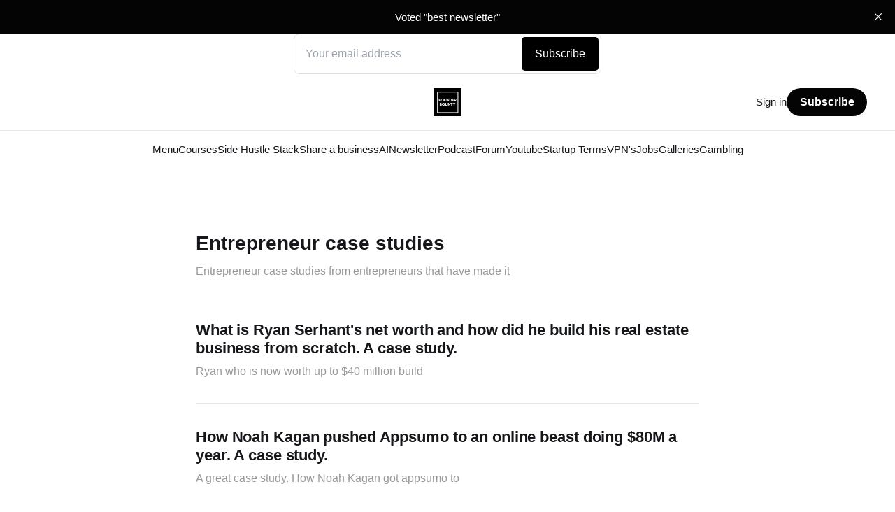

--- FILE ---
content_type: text/html; charset=utf-8
request_url: https://www.founderbounty.com/tag/entrepreneur/
body_size: 8247
content:
<!DOCTYPE html>
<html lang="en">

<head>
    <meta charset="utf-8">
    <meta name="viewport" content="width=device-width, initial-scale=1">
    <title>Entrepreneur Case studies</title>
    <link rel="stylesheet" href="https://www.founderbounty.com/assets/built/screen.css?v=90889e58ad">

    <meta name="description" content="Entrepreneur case studies from proven entrepreneurs that have made millions">
    <link rel="icon" href="https://www.founderbounty.com/content/images/size/w256h256/2022/05/F-3.png" type="image/png">
    <link rel="canonical" href="https://www.founderbounty.com/tag/entrepreneur/">
    <meta name="referrer" content="no-referrer-when-downgrade">
    <link rel="next" href="https://www.founderbounty.com/tag/entrepreneur/page/2/">
    
    <meta property="og:site_name" content="FounderBounty">
    <meta property="og:type" content="website">
    <meta property="og:title" content="Entrepreneur Case studies">
    <meta property="og:description" content="Entrepreneur case studies from proven entrepreneurs that have made millions">
    <meta property="og:url" content="https://www.founderbounty.com/tag/entrepreneur/">
    <meta property="article:publisher" content="https://www.facebook.com/Founderbounty">
    <meta name="twitter:card" content="summary">
    <meta name="twitter:title" content="Entrepreneur Case studies">
    <meta name="twitter:description" content="Entrepreneur case studies from proven entrepreneurs that have made millions">
    <meta name="twitter:url" content="https://www.founderbounty.com/tag/entrepreneur/">
    <meta name="twitter:site" content="@founderbounty">
    
    <script type="application/ld+json">
{
    "@context": "https://schema.org",
    "@type": "Series",
    "publisher": {
        "@type": "Organization",
        "name": "FounderBounty",
        "url": "https://www.founderbounty.com/",
        "logo": {
            "@type": "ImageObject",
            "url": "https://www.founderbounty.com/content/images/2022/08/F.png",
            "width": 60,
            "height": 60
        }
    },
    "url": "https://www.founderbounty.com/tag/entrepreneur/",
    "name": "Entrepreneur case studies",
    "mainEntityOfPage": "https://www.founderbounty.com/tag/entrepreneur/",
    "description": "Entrepreneur case studies from proven entrepreneurs that have made millions"
}
    </script>

    <meta name="generator" content="Ghost 6.16">
    <link rel="alternate" type="application/rss+xml" title="FounderBounty" href="https://www.founderbounty.com/rss/">
    <script defer src="https://cdn.jsdelivr.net/ghost/portal@~2.58/umd/portal.min.js" data-i18n="true" data-ghost="https://www.founderbounty.com/" data-key="091a34ef935fb3db20f92381dc" data-api="https://founderbounty.ghost.io/ghost/api/content/" data-locale="en" crossorigin="anonymous"></script><style id="gh-members-styles">.gh-post-upgrade-cta-content,
.gh-post-upgrade-cta {
    display: flex;
    flex-direction: column;
    align-items: center;
    font-family: -apple-system, BlinkMacSystemFont, 'Segoe UI', Roboto, Oxygen, Ubuntu, Cantarell, 'Open Sans', 'Helvetica Neue', sans-serif;
    text-align: center;
    width: 100%;
    color: #ffffff;
    font-size: 16px;
}

.gh-post-upgrade-cta-content {
    border-radius: 8px;
    padding: 40px 4vw;
}

.gh-post-upgrade-cta h2 {
    color: #ffffff;
    font-size: 28px;
    letter-spacing: -0.2px;
    margin: 0;
    padding: 0;
}

.gh-post-upgrade-cta p {
    margin: 20px 0 0;
    padding: 0;
}

.gh-post-upgrade-cta small {
    font-size: 16px;
    letter-spacing: -0.2px;
}

.gh-post-upgrade-cta a {
    color: #ffffff;
    cursor: pointer;
    font-weight: 500;
    box-shadow: none;
    text-decoration: underline;
}

.gh-post-upgrade-cta a:hover {
    color: #ffffff;
    opacity: 0.8;
    box-shadow: none;
    text-decoration: underline;
}

.gh-post-upgrade-cta a.gh-btn {
    display: block;
    background: #ffffff;
    text-decoration: none;
    margin: 28px 0 0;
    padding: 8px 18px;
    border-radius: 4px;
    font-size: 16px;
    font-weight: 600;
}

.gh-post-upgrade-cta a.gh-btn:hover {
    opacity: 0.92;
}</style><script async src="https://js.stripe.com/v3/"></script>
    <script defer src="https://cdn.jsdelivr.net/ghost/sodo-search@~1.8/umd/sodo-search.min.js" data-key="091a34ef935fb3db20f92381dc" data-styles="https://cdn.jsdelivr.net/ghost/sodo-search@~1.8/umd/main.css" data-sodo-search="https://founderbounty.ghost.io/" data-locale="en" crossorigin="anonymous"></script>
    <script defer src="https://cdn.jsdelivr.net/ghost/announcement-bar@~1.1/umd/announcement-bar.min.js" data-announcement-bar="https://www.founderbounty.com/" data-api-url="https://www.founderbounty.com/members/api/announcement/" crossorigin="anonymous"></script>
    <link href="https://www.founderbounty.com/webmentions/receive/" rel="webmention">
    <script defer src="/public/cards.min.js?v=90889e58ad"></script>
    <link rel="stylesheet" type="text/css" href="/public/cards.min.css?v=90889e58ad">
    <script defer src="/public/comment-counts.min.js?v=90889e58ad" data-ghost-comments-counts-api="https://www.founderbounty.com/members/api/comments/counts/"></script>
    <script defer src="/public/member-attribution.min.js?v=90889e58ad"></script>
    <script defer src="/public/ghost-stats.min.js?v=90889e58ad" data-stringify-payload="false" data-datasource="analytics_events" data-storage="localStorage" data-host="https://www.founderbounty.com/.ghost/analytics/api/v1/page_hit"  tb_site_uuid="2b26b1fd-73cd-4f02-8e47-30befb47b417" tb_post_uuid="undefined" tb_post_type="null" tb_member_uuid="undefined" tb_member_status="undefined"></script><style>:root {--ghost-accent-color: #040404;}</style>
    <!-- Global site tag (gtag.js) - Google Analytics -->
<script async src="https://www.googletagmanager.com/gtag/js?id=G-CR390ZRLQE"></script>
<script>
  window.dataLayer = window.dataLayer || [];
  function gtag(){dataLayer.push(arguments);}
  gtag('js', new Date());

  gtag('config', 'G-CR390ZRLQE');
</script>



<meta name="ahrefs-site-verification" content="c6669c7d6a1f3aaeb11087d5eab860e161403fd98114be50bbb89de8d280261d">



<style>
.gh-banner {
  display: block;
  height: 90px;
  padding: 0 var(--gap);
  line-height: 1.3;
  background-color: #eeeff1; /* Banner background color */
  background-repeat: no-repeat;
  background-position: center;
}

.gh-banner-inner {
  display: flex;
  flex-direction: row;
  gap: 0.5em;
  align-items: center;
  justify-content: space-between;
  max-width: 1200px;
  height: 100%;
  margin: 0 auto;
}

.gh-banner-right {
  flex-shrink: 0;
}

.gh-banner-headline {
  font-size: 120%;
  font-weight: 700;
}

.gh-banner-button {
  padding: 0.35em 0.65em;
  font-weight: 700;
  color: #fff;
  text-align: center;
  background-color: #000;
  border-radius: 3px;
  transition: background-color 0.3s;
}

.gh-banner:hover .gh-banner-button {
  background-color: var(--ghost-accent-color);
}

@media (max-width: 500px) {
  .gh-banner {
    font-size: 1.4rem;
  }

  .gh-banner-inner {
    flex-direction: column;
    justify-content: center;
  }
}

@media (max-width: 768px) {
  .gh-banner {
    position: relative;
    color: #fff;
  }

  .gh-banner::after {
    position: absolute;
    top: 0;
    left: 0;
    width: 100%;
    height: 100%;
    content: "";
    background: rgba(0 0 0 / 50%);
  }

  .gh-banner-inner {
    position: relative;
    z-index: 1;
  }
}

/* Override Headline theme defaults */
.gh-banner:hover {
  opacity: 1 !important;
}

.gh-head-menu::before {
  top: 170px;
}

.gh-head-menu::after {
  top: 226px;
}
</style>



<div style="min-height: 58px;max-width: 440px;margin: 0 auto;width: 100%"><script src="https://cdn.jsdelivr.net/ghost/signup-form@~0.1/umd/signup-form.min.js" data-button-color="#000000" data-button-text-color="#FFFFFF" data-site="https://www.founderbounty.com" async></script></div>

<!-- Trackdesk tracker begin -->
<script async src="//cdn.trackdesk.com/tracking.js"></script> <script>
(function(t,d,k){(t[k]=t[k]||[]).push(d);t[d]=t[d]||t[k].f||function(){(t[d].q=t[d].q||[]).push(arguments)}})(window,"trackdesk","TrackdeskObject"); 

trackdesk('YOUR TENANT ID', 'click');
</script>
<!-- Trackdesk tracker end -->


<script async src="https://pagead2.googlesyndication.com/pagead/js/adsbygoogle.js?client=ca-pub-6909162296712007"
     crossorigin="anonymous"></script>

<!-- Trackdesk tracker begin -->
<script async src="//cdn.trackdesk.com/tracking.js"></script> <script>
(function(t,d,k){(t[k]=t[k]||[]).push(d);t[d]=t[d]||t[k].f||function(){(t[d].q=t[d].q||[]).push(arguments)}})(window,"trackdesk","TrackdeskObject"); 

trackdesk('founderbounty', 'click');
</script>
<!-- Trackdesk tracker end -->

<style>
#banner{transition:opacity 0.4s ease;color:#fff;font-family:inherit;font-size:90%;background:#37434e;padding:20px;position:fixed;bottom:10px;left:10px;width:100%;max-width:300px;box-shadow:0 1px 3px 0 rgb(29 60 111 / 25%);border-radius:5px;margin:0px;z-index:1000000;visibility:hidden;box-sizing:border-box}#banner button{color:inherit;background:#181818;border:0;padding:10px;margin-top:10px;width:100%;cursor:pointer;border-radius:3px}#banner-close-icon{width:22px;position:absolute;right:-10px;padding:3px;top:-10px;border-radius:50%;background-color:white;color:black;box-shadow:0 1px 3px 0 rgb(29 60 111 / 25%)}#banner-close-icon:hover{cursor:pointer}@media only screen and (max-width: 600px){#banner{max-width:100%;bottom:0;left:0;border-radius:0}#banner-close-icon{top:5px;right:5px;color:white;background-color:transparent}}.flip-banner{animation-name:flipIn;animation-duration:.4s;animation-timing-function:ease;animation-fill-mode:both}@keyframes flipIn{0%{opacity:0;transform:rotateX(90deg)}100%{opacity:1;transform:rotateX(0deg)}}
</style>

<!-- Start cookieyes banner --> <script id="cookieyes" type="text/javascript" src="https://cdn-cookieyes.com/client_data/c6f450d2f23903826c952c2f/script.js"></script> <!-- End cookieyes banner -->
</head>

<body class="tag-template tag-entrepreneur  is-head-stacked">
<div class="site">

    <header id="gh-head" class="gh-head gh-outer">
        <div class="gh-head-inner gh-inner">
            <div class="gh-head-brand">
                <div class="gh-head-brand-wrapper">
                    <a class="gh-head-logo" href="https://www.founderbounty.com">
                            <img src="https://www.founderbounty.com/content/images/2022/08/F.png" alt="FounderBounty">
                    </a>
                </div>
                <button class="gh-search gh-icon-btn" aria-label="Search this site" data-ghost-search><svg width="20" height="20" viewBox="0 0 20 20" fill="none" xmlns="http://www.w3.org/2000/svg">
<path d="M17.5 17.5L12.5 12.5L17.5 17.5ZM14.1667 8.33333C14.1667 9.09938 14.0158 9.85792 13.7226 10.5657C13.4295 11.2734 12.9998 11.9164 12.4581 12.4581C11.9164 12.9998 11.2734 13.4295 10.5657 13.7226C9.85792 14.0158 9.09938 14.1667 8.33333 14.1667C7.56729 14.1667 6.80875 14.0158 6.10101 13.7226C5.39328 13.4295 4.75022 12.9998 4.20854 12.4581C3.66687 11.9164 3.23719 11.2734 2.94404 10.5657C2.65088 9.85792 2.5 9.09938 2.5 8.33333C2.5 6.78624 3.11458 5.30251 4.20854 4.20854C5.30251 3.11458 6.78624 2.5 8.33333 2.5C9.88043 2.5 11.3642 3.11458 12.4581 4.20854C13.5521 5.30251 14.1667 6.78624 14.1667 8.33333Z" stroke="currentColor" stroke-width="2" stroke-linecap="round" stroke-linejoin="round"/>
</svg>
</button>
                <button class="gh-burger" aria-label="Toggle menu"></button>
            </div>

            <nav class="gh-head-menu">
                <ul class="nav">
    <li class="nav-menu"><a href="https://www.founderbounty.com/tags/">Menu</a></li>
    <li class="nav-courses"><a href="https://www.founderbounty.com/university/">Courses</a></li>
    <li class="nav-side-hustle-stack"><a href="https://www.founderbounty.com/sidehustle/">Side Hustle Stack</a></li>
    <li class="nav-share-a-business"><a href="https://www.founderbounty.com/shareyourstory/">Share a business</a></li>
    <li class="nav-ai"><a href="https://www.founderbounty.com/ai/">AI</a></li>
    <li class="nav-newsletter"><a href="https://www.founderbounty.com/#/portal/signup">Newsletter</a></li>
    <li class="nav-podcast"><a href="https://www.founderbounty.com/podcast/">Podcast</a></li>
    <li class="nav-forum"><a href="https://www.founderbounty.com/forum/">Forum</a></li>
    <li class="nav-youtube"><a href="https://www.youtube.com/channel/UCjsYcryq7j-fSG8ThuD96aw">Youtube</a></li>
    <li class="nav-startup-terms"><a href="https://www.founderbounty.com/startup-terminlogy/">Startup Terms</a></li>
    <li class="nav-vpns"><a href="https://www.founderbounty.com/vpn/">VPN&#x27;s</a></li>
    <li class="nav-jobs"><a href="https://www.founderbounty.com/jobs/">Jobs</a></li>
    <li class="nav-galleries"><a href="https://www.founderbounty.com/galleries/">Galleries</a></li>
    <li class="nav-gambling"><a href="https://www.founderbounty.com/gambling/">Gambling</a></li>
</ul>

            </nav>

            <div class="gh-head-actions">
                    <button class="gh-search gh-icon-btn" aria-label="Search this site" data-ghost-search><svg width="20" height="20" viewBox="0 0 20 20" fill="none" xmlns="http://www.w3.org/2000/svg">
<path d="M17.5 17.5L12.5 12.5L17.5 17.5ZM14.1667 8.33333C14.1667 9.09938 14.0158 9.85792 13.7226 10.5657C13.4295 11.2734 12.9998 11.9164 12.4581 12.4581C11.9164 12.9998 11.2734 13.4295 10.5657 13.7226C9.85792 14.0158 9.09938 14.1667 8.33333 14.1667C7.56729 14.1667 6.80875 14.0158 6.10101 13.7226C5.39328 13.4295 4.75022 12.9998 4.20854 12.4581C3.66687 11.9164 3.23719 11.2734 2.94404 10.5657C2.65088 9.85792 2.5 9.09938 2.5 8.33333C2.5 6.78624 3.11458 5.30251 4.20854 4.20854C5.30251 3.11458 6.78624 2.5 8.33333 2.5C9.88043 2.5 11.3642 3.11458 12.4581 4.20854C13.5521 5.30251 14.1667 6.78624 14.1667 8.33333Z" stroke="currentColor" stroke-width="2" stroke-linecap="round" stroke-linejoin="round"/>
</svg>
</button>
                    <div class="gh-head-members">
                                <a class="gh-head-link" href="#/portal/signin" data-portal="signin">Sign in</a>
                                <a class="gh-head-btn gh-btn gh-primary-btn" href="#/portal/signup" data-portal="signup">Subscribe</a>
                    </div>
            </div>
        </div>
    </header>


    <div class="site-content">
        
<main class="site-main">

    <div class="term-container gh-canvas">
        <section class="term">
            <h1 class="term-name">Entrepreneur case studies</h1>
                <div class="term-description">Entrepreneur case studies from entrepreneurs that have made it</div>
        </section>
    </div>

    <div class="post-feed gh-canvas">
            <article class="post tag-entrepreneur featured">

    <a class="post-link u-permalink" href="/what-is-ryan-serhants-net-worth-and-how-did-he-build-his-real-estate-business-from-scratch-a-case-study/"></a>


    <div class="post-wrapper">
        <header class="post-header">
            <h2 class="post-title">What is Ryan Serhant&#x27;s net worth and how did he build his real estate business from scratch. A case study.</h2>
        </header>
        <div class="post-excerpt">
            Ryan who is now worth up to $40 million build
        </div>
    </div>

</article>            <article class="post tag-entrepreneur featured">

    <a class="post-link u-permalink" href="/how-noah-kagan-pushed-appsumo-to-an-online-beast-doing-80m-a-year/"></a>


    <div class="post-wrapper">
        <header class="post-header">
            <h2 class="post-title">How Noah Kagan pushed Appsumo to an online beast doing $80M a year. A case study.</h2>
        </header>
        <div class="post-excerpt">
            A great case study. How Noah Kagan got appsumo to
        </div>
    </div>

</article>            <article class="post tag-entrepreneur featured">

    <a class="post-link u-permalink" href="/stan-store-a-simple-idea-and-how-they-used-content-to-push-a-multi-million-dollar-business-a-case-study/"></a>


    <div class="post-wrapper">
        <header class="post-header">
            <h2 class="post-title">Stan Store. A simple idea and  how they used content to push a multi-million dollar business to $1.7M ARR. A case study.</h2>
        </header>
        <div class="post-excerpt">
            Anyone would immediately think of Linktr.ee when talking about
        </div>
    </div>

</article>            <article class="post tag-stories tag-entrepreneur">

    <a class="post-link u-permalink" href="/what-is-ishowspeeds-net-worth-and-how-did-he-make-it-through-content/"></a>


    <div class="post-wrapper">
        <header class="post-header">
            <h2 class="post-title">What is Ishowspeed&#x27;s net worth in 2025 and how did he make it. Through content (updated)</h2>
        </header>
        <div class="post-excerpt">
            You can not see speed just about everywhere you look.
        </div>
    </div>

</article>            <article class="post tag-entrepreneur tag-stories featured">

    <a class="post-link u-permalink" href="/how-to-make-a-551m-exit-with-a-newsletter-bartoolsports-with-dave-portnoy-a-case-study/"></a>


    <div class="post-wrapper">
        <header class="post-header">
            <h2 class="post-title">How to make a $551M exit with a newsletter. Bartoolsports with Dave Portnoy. A case study.</h2>
        </header>
        <div class="post-excerpt">
            We have studied and admire Dave Portnoy founder of bartoolsports.
        </div>
    </div>

</article>            <article class="post tag-stories tag-entrepreneur featured">

    <a class="post-link u-permalink" href="/how-to-make-85m-start-a-meme-page-and-sell-it-to-warner-music-a-case-study/"></a>


    <div class="post-wrapper">
        <header class="post-header">
            <h2 class="post-title">How to make $85M. Start a meme page and sell it to Warner Music. A case study.</h2>
        </header>
        <div class="post-excerpt">
            Thats exactly what @Daquan Meme Page did. Its an amazing
        </div>
    </div>

</article>            <article class="post tag-entrepreneur featured">

    <a class="post-link u-permalink" href="/is-leaving-your-job-for-entrepreneurship-a-good-choice/"></a>


    <div class="post-wrapper">
        <header class="post-header">
            <h2 class="post-title">Is Leaving Your Job for Entrepreneurship a Good Choice in 2025?</h2>
        </header>
        <div class="post-excerpt">
            Leaving a stable job and venturing into the world of
        </div>
    </div>

</article>            <article class="post tag-entrepreneur tag-business tag-sidehustle">

    <a class="post-link u-permalink" href="/should-i-build-a-startup-straight-after-i-finish-school-or-college-a-cambridge-students-dilemma/"></a>


    <div class="post-wrapper">
        <header class="post-header">
            <h2 class="post-title">Should I build a startup straight after I finish school or college? A Cambridge students dilemma.</h2>
        </header>
        <div class="post-excerpt">
            We talked to a student who had the dilemma of
        </div>
    </div>

</article>            <article class="post tag-entrepreneur tag-stories">

    <a class="post-link u-permalink" href="/who-is-niel-patel-a-marketing-millionaire-genius-a-case-study/"></a>


    <div class="post-wrapper">
        <header class="post-header">
            <h2 class="post-title">Who is Niel Patel and what is his net worth? A marketing millionaire genius. A case study.</h2>
        </header>
        <div class="post-excerpt">
            He has a net worth of around 30$M. If
        </div>
    </div>

</article>            <article class="post tag-entrepreneur no-image">

    <a class="post-link u-permalink" href="/from-a-law-students-dream-to-building-an-exclusive-travel-social-club-app/"></a>


    <div class="post-wrapper">
        <header class="post-header">
            <h2 class="post-title">From a Law Student&#x27;s Dream to building an exclusive travel social club app</h2>
        </header>
        <div class="post-excerpt">
            Month
Revenue ($)


June
0


July
0


August
0


September
12,
        </div>
    </div>

</article>    </div>

    <div class="pagination-container gh-canvas">
<nav class="pagination">

    <div class="pagination-left">
    </div>

        <span class="page-number hidden-xs hidden-sm">Page 1 of 5</span>

    <div class="pagination-right">
            <a class="older-posts" href="/tag/entrepreneur/page/2/">Next →</a>
    </div>

</nav>
</div>

</main>
    </div>

    <footer class="gh-foot gh-outer">
        <div class="gh-foot-inner gh-inner">
            <div class="gh-copyright">
                FounderBounty © 2026
            </div>
                <nav class="gh-foot-menu">
                    <ul class="nav">
    <li class="nav-data-privacy"><a href="https://www.founderbounty.com/privacy/">Data &amp; privacy</a></li>
    <li class="nav-contact"><a href="https://www.founderbounty.com/contact/">Contact</a></li>
    <li class="nav-contribute"><a href="https://www.founderbounty.com/contribute/">Contribute</a></li>
    <li class="nav-podcast"><a href="https://www.founderbounty.com/podcast/">Podcast</a></li>
    <li class="nav-home"><a href="https://www.founderbounty.com/">Home</a></li>
    <li class="nav-corporates"><a href="https://www.founderbounty.com/corporate-coaching/">Corporates</a></li>
    <li class="nav-jobs-board"><a href="https://www.founderbounty.com/jobs/">Jobs board</a></li>
    <li class="nav-advertising"><a href="https://www.founderbounty.com/advertise-with-founderbounty/">Advertising</a></li>
    <li class="nav-selling-a-course"><a href="https://www.founderbounty.com/sellingacourse/">Selling a course?</a></li>
    <li class="nav-share-your-story"><a href="https://www.founderbounty.com/shareyourstory/">Share your story</a></li>
    <li class="nav-side-hustle-ideas"><a href="https://www.founderbounty.com/sidehustle/">Side hustle ideas</a></li>
    <li class="nav-about"><a href="https://www.founderbounty.com/about/">About</a></li>
    <li class="nav-forum"><a href="https://www.founderbounty.com/forum/">Forum</a></li>
    <li class="nav-newsletter"><a href="https://www.founderbounty.com/#/portal/signup">Newsletter</a></li>
    <li class="nav-become-an-affiliate"><a href="https://www.founderbounty.com/affiliateprogram/">Become an affiliate</a></li>
    <li class="nav-faq"><a href="https://www.founderbounty.com/faq/">faq</a></li>
    <li class="nav-support-us"><a href="https://www.founderbounty.com/support/">SUPPORT US</a></li>
    <li class="nav-sometimes-we-use-affiliate-links"><a href="https://www.founderbounty.com/privacy/">Sometimes we use affiliate links</a></li>
    <li class="nav-advertise"><a href="https://www.founderbounty.com/advertise/">Advertise</a></li>
    <li class="nav-submit-an-article"><a href="https://www.founderbounty.com/articles/">Submit an article</a></li>
</ul>

                </nav>
            <div class="gh-powered-by">
                <a href="https://ghost.org/" target="_blank" rel="noopener">Powered by Ghost</a>
            </div>
        </div>
    </footer>

</div>


<script
    src="https://code.jquery.com/jquery-3.3.1.min.js"
    integrity="sha256-FgpCb/KJQlLNfOu91ta32o/NMZxltwRo8QtmkMRdAu8="
    crossorigin="anonymous">
</script>
<script src="https://www.founderbounty.com/assets/built/main.min.js?v=90889e58ad"></script>

<script>
    window.__lc = window.__lc || {};
    window.__lc.license = 14192952;
    ;(function(n,t,c){function i(n){return e._h?e._h.apply(null,n):e._q.push(n)}var e={_q:[],_h:null,_v:"2.0",on:function(){i(["on",c.call(arguments)])},once:function(){i(["once",c.call(arguments)])},off:function(){i(["off",c.call(arguments)])},get:function(){if(!e._h)throw new Error("[LiveChatWidget] You can't use getters before load.");return i(["get",c.call(arguments)])},call:function(){i(["call",c.call(arguments)])},init:function(){var n=t.createElement("script");n.async=!0,n.type="text/javascript",n.src="https://cdn.livechatinc.com/tracking.js",t.head.appendChild(n)}};!n.__lc.asyncInit&&e.init(),n.LiveChatWidget=n.LiveChatWidget||e}(window,document,[].slice))
</script>
<noscript><a href="https://www.livechat.com/chat-with/14192952/" rel="nofollow">Chat with us</a>, powered by <a href="https://www.livechat.com/?welcome" rel="noopener nofollow" target="_blank">LiveChat</a></noscript>
<!-- End of LiveChat code -->




<head>
<script async src="https://pagead2.googlesyndication.com/pagead/js/adsbygoogle.js?client=ca-pub-4792098856378000"
     crossorigin="anonymous"></script>
</head>



<div style="background-color: #f8f8f8;padding: 30px;border-radius: 3px;text-align:center;">
    <h2 style="margin:0 0 20px">Subscribe to the newsletter</h2>
  Articles are for general information purposes only and is not intended to constitute legal or other professional advice or a recommendation of any kind whatsoever and should not be relied upon or treated as a substitute for specific advice relevant to particular circumstances. We make no warranties, representations or undertakings about any of the content of these articles (including, without limitation, as to the quality, accuracy, completeness or fitness for any particular purpose of such content), or any content of any other material referred to or accessed by hyperlinks through these articles. We make no representations, warranties or guarantees, whether express or implied, that the content on our site is accurate, complete or up-to-date. The content on this site should not be considered investment advice. Investing is speculative. When investing your capital is at risk. Crypto promotions on this site do not comply with the UK Financial Promotions Regime and is not intended for UK consumers. 

    <form class="subscribe-form" data-members-form="subscribe">
        <div class="subscribe-form-fields">
            <input class="tc" data-members-email="" placeholder="your@email.com" autocomplete="false" required>
            <button type="submit">
                <span style="">Subscribe</span>
            </button>
        </div>
        <div class="message-success">
            <strong>Great!</strong> Check your inbox (or spam folder) and click the link to confirm your subscription.
        </div>
        <div class="message-error">
            Sorry, something went wrong. Please try again.
        </div>
	</form>
</div>
<style>

.tc{text-align: center;}

.tag { padding: 1px 4px; display: inline-block; background-color: #FFF4EC; border-radius: 3px }

:root {
  --color-default: #1E272E;
  --color-brand: #F53B57;
  --color-grey: #777;
  --color-light-grey: #EBEBEB;
}

button, input, .button { width: 100%;max-width: 300px; margin-bottom: 0.5rem; appearance:none; -webkit-appearance: none; -moz-appearance: none; font-size: inherit; font-family: inherit;color: inherit; border-radius: 5px;padding: 6px 10px;}
input {border: 1px solid #bababa; }
input:focus{outline:none;border-color: #777}
button, .button {border: 1px solid var(--color-brand); cursor: pointer; background-color: var(--color-brand);color:#fff !important;}
button:not([disabled]):hover, .button:hover { background-color: #D82F49;border-color: #D82F49;color: #fff !important;transition:background-color 0.3s; }
button:focus, .button:focus {outline: none;position: relative;top:-1;}

.subscribe-form { font-size: 18px; }
.subscribe-form .button-loader, .subscribe-form .message-error, .subscribe-form .message-success {
  display: none;
}
.subscribe-form.loading .button-loader {display: inline-block;}
.subscribe-form.loading .button-content {display: none;}
.subscribe-form.error .message-error, .subscribe-form.success .message-success {display: block}
.message-success {color: green;}
.message-error {color: red;}

/* Success message on page load */
body.subscribe-success .subscribe-success-message {
  visibility: visible;
  transform: translateY(0);
}

.subscribe-success-message {
  position: fixed;
  top: 0;
  right: 0;
  left: 0;
  z-index: 9000;
  padding: 22px 0;
  color: #fff;
  text-align: center;
  background: green;
  transition: all .35s cubic-bezier(.19,1,.22,1) .5s;
  transform: translateY(-175%);
}
</style>



  

<!-- Trackdesk set client_reference_id help fuction begin -->
<script>
(function () {
    var cookie = document.cookie.match('(^|;)\\s*trakdesk_cid\\s*=\\s*([^;]+)');
    if (Array.isArray(cookie)) {
        try {
            var trakdeskCid = JSON.parse(cookie.pop());
            var cid = trakdeskCid['cid'];
            document.querySelectorAll('a[href^="https://buy.stripe.com/"]').forEach(function (a) {
                var url = new URL(a.href);
                url.searchParams.set('client_reference_id', cid);
                a.href = url.href;
            });
        } catch (e) {
            console.log(e);
        }
    }
})();
</script>
<!-- Trackdesk set client_reference_id help fuction end -->

<script src="https://cdn.commoninja.com/sdk/latest/commonninja.js" defer></script>
<div class="commonninja_component pid-60cf5fa4-5be3-4411-9b6d-8010a0ea0f2c"></div>

<!-- 100% privacy-first analytics -->
<script async src="https://scripts.simpleanalyticscdn.com/latest.js"></script>

</body>
</html>

--- FILE ---
content_type: text/html; charset=utf-8
request_url: https://www.google.com/recaptcha/api2/aframe
body_size: 265
content:
<!DOCTYPE HTML><html><head><meta http-equiv="content-type" content="text/html; charset=UTF-8"></head><body><script nonce="ql0uj9bw_Vi3s6JodPNWeg">/** Anti-fraud and anti-abuse applications only. See google.com/recaptcha */ try{var clients={'sodar':'https://pagead2.googlesyndication.com/pagead/sodar?'};window.addEventListener("message",function(a){try{if(a.source===window.parent){var b=JSON.parse(a.data);var c=clients[b['id']];if(c){var d=document.createElement('img');d.src=c+b['params']+'&rc='+(localStorage.getItem("rc::a")?sessionStorage.getItem("rc::b"):"");window.document.body.appendChild(d);sessionStorage.setItem("rc::e",parseInt(sessionStorage.getItem("rc::e")||0)+1);localStorage.setItem("rc::h",'1770036240915');}}}catch(b){}});window.parent.postMessage("_grecaptcha_ready", "*");}catch(b){}</script></body></html>

--- FILE ---
content_type: application/javascript; charset=UTF-8
request_url: https://api.livechatinc.com/v3.6/customer/action/get_dynamic_configuration?x-region=&license_id=14192952&client_id=c5e4f61e1a6c3b1521b541bc5c5a2ac5&url=https%3A%2F%2Fwww.founderbounty.com%2Ftag%2Fentrepreneur%2F&channel_type=code&jsonp=__22kp7a1nget
body_size: 17
content:
__22kp7a1nget({"error":{"type":"license_not_found","message":"License not found"}});